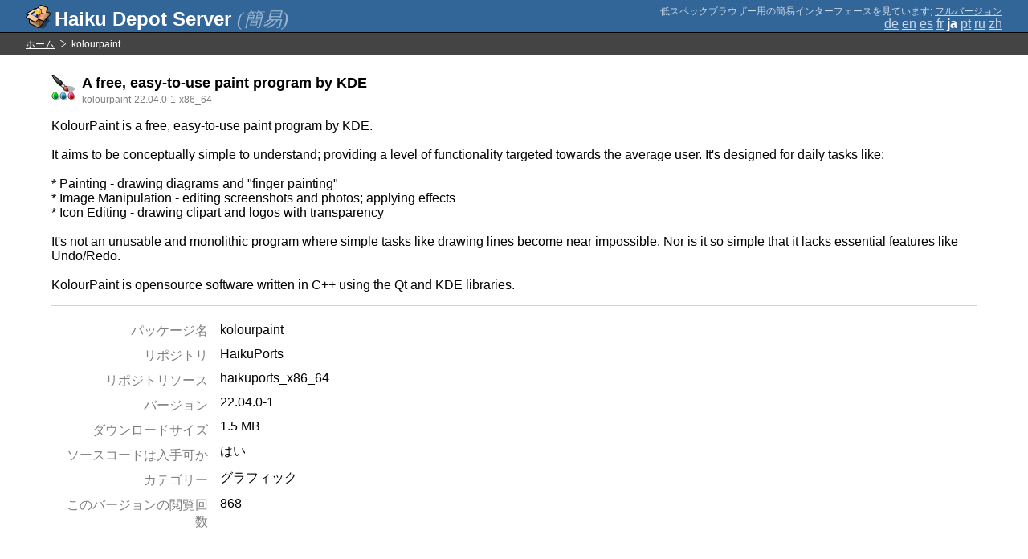

--- FILE ---
content_type: text/html;charset=UTF-8
request_url: https://depot.haiku-os.org/__multipage/pkg/kolourpaint/haikuports/haikuports_x86_64/22/04/0/-/1/x86_64?locale=ja
body_size: 5058
content:
<!DOCTYPE html>

<html
        xmlns:hds="http://depot.haiku-os.org"
        environment-class="">

<head>

    <title>Haiku Depot Server</title>
    <meta name="viewport" content="width=device-width, initial-scale=1.0">

    
<link rel="icon" type="image/png" href="/__img/haikudepot16.png" sizes="16x16">
<link rel="icon" type="image/png" href="/__img/haikudepot32.png" sizes="32x32">
<link rel="icon" type="image/png" href="/__img/haikudepot64.png" sizes="64x64">

    
<link rel="search" type="application/opensearchdescription+xml" title="Haiku Depot" href="/__pkgsearch/opensearch.xml">

    <style>

    #banner-title > div:before {
        content: 'Haiku Depot Server ';
    }

    #banner-multipage-note:before {
        content: '低スペックブラウザー用の簡易インターフェースを見ています';
    }

    @media (max-width:825px) {

        #banner-title > div:before {
            content: 'HDS ';
        }

        #banner-multipage-note:before {
            content: '';
        }

    }

</style>

    
    <link rel="stylesheet" type="text/css" media="screen" href="/__css/app.concat.min.css" />

</head>

<body>

<div>
    <div id="banner-container">

    <span id="banner-title" class="multipage-banner-title">
        <div><span>(簡易)</span></div>
    </span>

        <div id="banner-actions" class="multipage-banner-actions">
            <div id="banner-multipage-note">;
                <a href="/">フルバージョン</a>
            </div>
            <div>
                <span class="multipage-natural-language-chooser"><a href="/__multipage/pkg/kolourpaint/haikuports/haikuports_x86_64/22/04/0/-/1/x86_64?locale=de">de</a> <a href="/__multipage/pkg/kolourpaint/haikuports/haikuports_x86_64/22/04/0/-/1/x86_64?locale=en">en</a> <a href="/__multipage/pkg/kolourpaint/haikuports/haikuports_x86_64/22/04/0/-/1/x86_64?locale=es">es</a> <a href="/__multipage/pkg/kolourpaint/haikuports/haikuports_x86_64/22/04/0/-/1/x86_64?locale=fr">fr</a> <strong class="banner-actions-text">ja</strong> <a href="/__multipage/pkg/kolourpaint/haikuports/haikuports_x86_64/22/04/0/-/1/x86_64?locale=pt">pt</a> <a href="/__multipage/pkg/kolourpaint/haikuports/haikuports_x86_64/22/04/0/-/1/x86_64?locale=ru">ru</a> <a href="/__multipage/pkg/kolourpaint/haikuports/haikuports_x86_64/22/04/0/-/1/x86_64?locale=zh">zh</a></span>
            </div>
        </div>

    </div>

</div>

<div class="container">

    <div id="breadcrumbs-container">
        <ul>
            <li>
                <a href="/__multipage?locale=ja">ホーム</a>
            </li>
            <li>
                <span>kolourpaint</span>
            </li>
        </ul>
    </div>

    <div class="content-container">

        <div id="pkg-title">
            <div id="pkg-title-icon">
                <img src="/__pkgicon/kolourpaint.png?f=true&s=64&m=1762711213294" alt="icon" width="32" height="32"></img>
            </div>
            <div id="pkg-title-text">
                <h1>A free, easy-to-use paint program by KDE</h1>
                <div class="muted">
                    <small>kolourpaint-22.04.0-1-x86_64</small>
                </div>
            </div>
        </div>

            

        <div id="pkg-description-container">
            <p>
                <hds:plaintext content="${data.resolvedPkgVersionLocalization.description}">KolourPaint is a free, easy-to-use paint program by KDE.<br/>
<br/>
It aims to be conceptually simple to understand; providing a level of functionality targeted towards the average user. It&#39;s designed for daily tasks like:<br/>
<br/>
* Painting - drawing diagrams and &quot;finger painting&quot;<br/>
* Image Manipulation - editing screenshots and photos; applying effects<br/>
* Icon Editing - drawing clipart and logos with transparency<br/>
<br/>
It&#39;s not an unusable and monolithic program where simple tasks like drawing lines become near impossible. Nor is it so simple that it lacks essential features like Undo/Redo.<br/>
<br/>
KolourPaint is opensource software written in C++ using the Qt and KDE libraries.</hds:plaintext>
            </p>
        </div>

        <div id="pkg-metadata-container">

            <dl>
                <dt>パッケージ名</dt>
                <dd>kolourpaint</dd>
                <dt>リポジトリ</dt>
                <dd>HaikuPorts</dd>
                <dt>リポジトリソース</dt>
                <dd>haikuports_x86_64</dd>
                <dt>バージョン</dt>
                <dd>22.04.0-1</dd>
                <dt>ダウンロードサイズ</dt>
                <dd>1.5 MB</dd>
                <dt>ソースコードは入手可か</dt>
                <dd>
                    <span>はい</span>
                    
                </dd>
                <dt>カテゴリー</dt>
                <dd>
                    
                    <span>
                        
                        <span>グラフィック</span>
                    </span>
                </dd>
                <dt>このバージョンの閲覧回数</dt>
                <dd>868</dd>
            </dl>

        </div>

    </div>

</div>

<div class="footer"></div>

</body>

</html>
